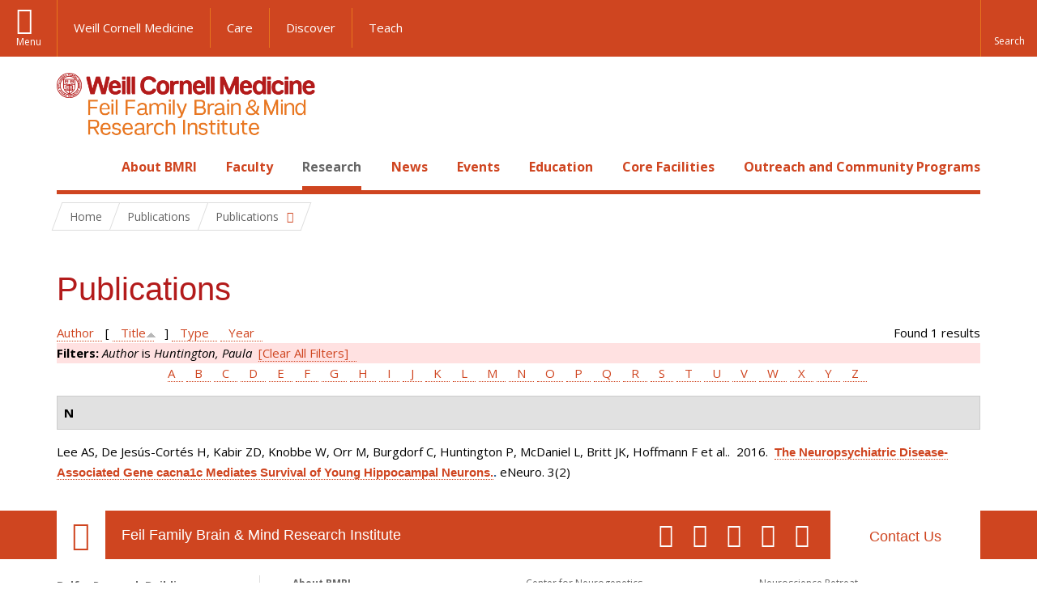

--- FILE ---
content_type: application/x-javascript
request_url: https://brainandmind.weill.cornell.edu/sites/default/files/js/js_Y2LxC1dyhyOaafX8fC5m_rG-6w0-GUmYnAdhvdtlNRc.js
body_size: -66
content:
(function($){
  $(document).ready(function() {
    $(".fancybox").fancybox({
      openEffect  : 'none',
      closeEffect : 'none',
      prevEffect  : 'none',
      nextEffect  : 'none',
      closeBtn    : false,
      nextClick   : true,
      helpers     : {
        title : { type : 'inside' },
        buttons : {}
      }
    });
    $(".fancybox-video").fancybox({
      openEffect  : 'none',
      closeEffect : 'none'
    });
    // View Slideshow link
    $(".trigger-slideshow").click(function() {
      $(".fancybox").eq(0).trigger('click');
    });
    $(".trigger-video").click(function() {
      $(".fancybox-video").eq(0).trigger('click');
    });
    $(".photo-icon, .playhead").show();
  });
})(jQuery);;
